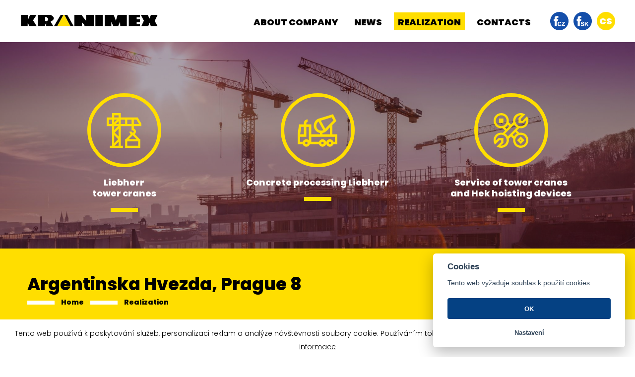

--- FILE ---
content_type: text/html; charset=UTF-8
request_url: https://kranimex.cz/references/actual-realization?reference=116
body_size: 4289
content:

<!DOCTYPE html>
<html lang="cs">
<head>
    <meta charset="utf-8">
    <title>Argentinska Hvezda, Prague 8 - Kranimex, Prague, Czech Republic</title>
    <meta name="author" content="[S-Factory]; mailto:info&#64;sfactory.cz">
    <meta name="robots" content="index, nofollow">
    <meta http-equiv="X-UA-Compatible" content="IE=edge">
    <meta name="viewport" content="width=device-width, initial-scale=1, shrink-to-fit=no">
    <meta name="description" content="Actual realization">
    <meta property="og:title" content="Kranimex">
    <meta property="og:site_name" content="Argentinska Hvezda, Prague 8">
    <meta property="og:description" content="Actual realization">
    <meta property="og:type" content="website">
    <meta property="og:url" content="https://kranimex.cz/">
    <meta property="og:image" content="https://kranimex.cz/Images/logo.jpg">
    <meta property="og:latitude" content="50.0842578N">
    <meta property="og:longitude" content="14.5498075">
    <meta property="og:street-address" content="Nedokončená 1638">
    <meta property="og:locality" content="Praha 9 – Kyje">
    <meta property="og:postal-code" content="198 00">
    <meta property="og:country-name" content="Česká republika">

    <link rel="stylesheet" href="https://stackpath.bootstrapcdn.com/bootstrap/4.3.1/css/bootstrap.min.css" integrity="sha384-ggOyR0iXCbMQv3Xipma34MD+dH/1fQ784/j6cY/iJTQUOhcWr7x9JvoRxT2MZw1T" crossorigin="anonymous">
    <link href="https://fonts.googleapis.com/css?family=Poppins:300,800,900&display=swap&subset=latin-ext" rel="stylesheet">
    <link rel="stylesheet" href="/css/cookieconsent.css?t=1669721794">
    <link rel="stylesheet" href="/css/default.css?t=1669721793">
    <link rel="stylesheet" href="/css/style.css?t=1694686951">
    <link rel="stylesheet" href="/css/print.css?t=1559824114" media="print">

    <link rel="apple-touch-icon" sizes="180x180" href="/img/favicon/apple-touch-icon.png">
    <link rel="icon" type="image/png" sizes="32x32" href="/img/favicon/favicon-32x32.png">
    <link rel="icon" type="image/png" sizes="16x16" href="/img/favicon/favicon-16x16.png">
    <link rel="manifest" href="/img/favicon/site.webmanifest">
    <link rel="mask-icon" href="/img/favicon/safari-pinned-tab.svg" color="#5bbad5">
    <meta name="msapplication-TileColor" content="#ffc40d">
    <meta name="theme-color" content="#ffffff">

    <!-- Google tag (gtag.js) -->
    <script async src="https://www.googletagmanager.com/gtag/js?id=G-DFK3D4XGDV"></script>
    <script>
        window.dataLayer = window.dataLayer || [];
        function gtag(){dataLayer.push(arguments);}
        gtag('js', new Date());

        gtag('config', 'G-DFK3D4XGDV');
    </script>
</head>
<body class="sp">
<header id="header">
    <nav id="navbar">
        <div id="menu-toggle">
            <div class="nav-icon">
                <span></span><span></span><span></span><span></span>
            </div>
        </div>

        <a class="logo" href="/en"><img src="/img/logo-kranimex.svg" alt="kranimex - logo"></a>
        
        <ul id="main-menu">
                        <li><a href="/en">About company</a></li><li><a href="/news-and-interests">News</a></li><li class="active"><a href="/references/actual-realization">Realization</a></li><li><a href="/contacts">Contacts</a></li>        </ul>

        <div class="controls">
            <a class="facebook fb-cz" href="https://www.facebook.com/kranimex" target="_blank">facebook</a>
            <a class="facebook fb-sk" href="https://www.facebook.com/kranimex.sk" target="_blank">facebook</a>
            <a href="/">cs</a>        </div>
    </nav>
</header>
<main id="content">

    <section id="home">
        <div class="container">
        	
			<ul class="flex-list row no-gutters">
				<li class="item col">
					<a href="/liebherr-tower-cranes">
						<div class="img-crop"><img class="svg" src="/img/icons/crains.svg" alt="Liebherr tower cranes"></div>
						<span class="title">Liebherr<br>tower cranes</span>
					</a>
				</li>
				<li class="item col">
					<a href="/concrete-processing-liebherr">
						<div class="img-crop"><img class="svg beton" src="/img/icons/beton.svg" alt="Concrete processing Liebherr"></div>
						<span class="title">Concrete processing Liebherr</span>
					</a>
				</li>
				<li class="item col">
				<a href="/service-of-tower-cranes-and-Hek-hoisting-devices">
					<div class="img-crop"><img class="svg" src="/img/icons/service.svg" alt="Service of tower cranes and Hek hoisting devices"></div>
					<span class="title">Service of tower cranes<br>and Hek hoisting devices</span>
				</a>
				</li>
			</ul>        </div>
    </section>
    <!-- /home -->

    <article class="article bg-yellow">
		<div class="container">
			<header>
				<h1 class="plain">Argentinska Hvezda, Prague 8</h1>
			</header>

			
    <nav aria-label="breadcrumb">
		<ol class="breadcrumb"><li class="breadcrumb-item"><a href="/en">Home</a></li><li class="breadcrumb-item"><a href="/references/actual-realization">Realization</a></li></ol>
	</nav>
			<ul class="sub-list"><li><a href="/references/realizations-archive">Realizations archive</a></li></ul>		</div>
	</article>

	<article>
		<div class="container">
			
				<div class="row">
					<aside class="col-lg-3 mb-4"><img class="img-fluid mb-4" src="https://kranimex.cz/foto/a_Argentinska Hvezda 1.jpg" alt="a_Argentinska Hvezda 1.jpg" width="400" height="300.3003003003" /></aside>
					<div class="col-lg-9 test"><header><h1>Argentinska Hvezda, Prague 8</h1></header><p>Argentinska Hvezda, Prague 8: 2x LIEBHERR 140 EC-H, 2x LIEBHERR 100 LC</p><p><a class="btn btn-sm btn-default" href="/references/actual-realization">Zpět</a></p></div>
				</div>		</div>
	</article>

        <section id="contact">
    <div class="container">
        <div class="row no-gutters">
            <div class="col-lg-6">
                <div class="text-block">
                    <header>
                        <h1>Contact us</h1>
                    </header>

                    
	<form id="messag" action="/kontakt/on-line-formular" method="post">
	    <div class="form-row">
            <div class="col">
                <div class="c-border"><input type="text" name="jmeno" id="jmeno" class="form-control" placeholder="Name" autocomplete="off"></div>
            </div>
        </div>
        <div class="form-row">
            <div class="col-sm">
                <div class="c-border"><input type="email" name="email" id="email" class="form-control" placeholder="E-mail" autocomplete="off"></div>
            </div>
            <div class="col-sm">
                <div class="c-border"><input type="text" name="telefon" id="telefon" class="form-control" placeholder="Phone" autocomplete="off"></div>
            </div>
        </div>
	    <div class="form-group">
	        <div class="c-border"><textarea name="zprava" id="zprava" class="form-control" rows="1" placeholder="Message"></textarea></div>
	    </div>
	    <div class="form-row no-gutters">
	        <div class="col-sm">
	            <label class="ccheck">
	                <input type="checkbox" name="checkbox_processing" id="messag-souhlas" value="1" required="">
	                <span class="gdprLink">I agree to the processing of personal data</span>
	                <span class="checkmark"></span>
	            </label>
	        </div>
	        <div class="col-sm-4 text-right">
	            <input type="submit" name="Send" class="btn btn-default" value="Send">
	        </div>
	    </div>
	    <p class="gdprText">Vyplněním a odesláním formuláře uděluji svůj výslovný souhlas k tomu, aby obchodní společnost KRANIMEX spol. s r.o., IČ: 48116882, se sídlem Nedokončená 1638, 198 00 Praha 9 - Kyje, zapsaná v obchodním rejstříku vedeném Městským soudem v Praze, oddíl C, vložka 16905, jakožto správce osobních údajů dle příslušných právních předpisů (dále jen „správce“) zpracovávala, uchovávala, shromažďovala a nakládala (dále jen „zpracování osobních údajů“) za účelem marketingového využití tyto mé osobní údaje: jméno, příjmení, telefonní kontakt, e-mail, údaje o komunikaci se mnou a veškeré další osobní údaje mnou poskytnuté. Tento souhlas uděluji na dobu neurčitou a jsem si vědom(a) toho, že jej mohu kdykoliv odvolat; požadovat po shora uvedeném správci informaci, jaké mé osobní údaje jsou jím zpracovávány; požadovat vysvětlení ohledně zpracování osobních údajů; vyžádat si přístup ke zpracovaným osobním údajům; požadovat opravu nebo aktualizaci zpracovaných osobních údajů; požadovat výmaz zpracovaných osobních údajů, uplatňovat námitky proti zpracování osobních údajů a dále v případě pochybností o dodržování povinností souvisejících se zpracováním osobních údajů se obrátit na správce nebo na Úřad pro ochranu osobních údajů. Nad rámec výše uvedeného souhlasím i s tím, že zpracováním může zpracovatel pověřit třetí osobu, jakožto zpracovatele.</p>
	    <input type="hidden" value="x" name="robtest" id="robtest">
	</form>
	<script>
	var ro = document.getElementById("robtest");
	ro.value="kranimexno" + "spam";
	</script>                </div>
            </div>
            <div class="col-lg-6">
                <iframe src="https://www.google.com/maps/embed?pb=!1m14!1m8!1m3!1d20480.732308248316!2d14.550619!3d50.084573!3m2!1i1024!2i768!4f13.1!3m3!1m2!1s0x0%3A0x0!2zNTDCsDA1JzA2LjAiTiAxNMKwMzMnMDAuNSJF!5e0!3m2!1scs!2scz!4v1558949674844!5m2!1scs!2scz" width="600" height="419" allowfullscreen></iframe>
            </div>
        </div>
    </div>
</section></main>
<!-- /content -->

<footer id="footer">
    <div class="container">
        <div class="row">
            <div class="col-md-6">
                <p>KRANIMEX spol. s r.o. Nedokončená 1638, 198 00 Praha 9-Kyje</p>
            </div>
            <div class="col-md">
                <p>Phone: <a href="tel:+420224316271">+420 224 316 271</a></p>
            </div>
            <div class="col-md">
                <p>E-mail: <a href="mailto:kranimex&#64;kranimex.cz">kranimex&#64;kranimex.cz</a></p>
            </div>
            <div class="col-md-12 text-center">
                                <a href="../files/prohlaseni-zpracovani-osobnich-udaju.pdf" target="_blank">Protection of personal data</a>
            </div>
        </div>
    </div>
</footer>
<!-- /footer -->


    	<div id="cookiebar">Tento web používá k poskytování služeb, personalizaci reklam a analýze návštěvnosti soubory cookie. Používáním tohoto webu s tím souhlasíte. <a href="#" id="cookiebutton" class="btn btn-sm btn-default">V pořádku</a> <a href="https://www.google.com/policies/technologies/cookies/" target="_blank">Další informace</a></div>
<script src="https://ajax.googleapis.com/ajax/libs/jquery/3.3.1/jquery.min.js"></script>
<script src="https://cdnjs.cloudflare.com/ajax/libs/popper.js/1.14.7/umd/popper.min.js" integrity="sha384-UO2eT0CpHqdSJQ6hJty5KVphtPhzWj9WO1clHTMGa3JDZwrnQq4sF86dIHNDz0W1" crossorigin="anonymous"></script>
<script src="https://stackpath.bootstrapcdn.com/bootstrap/4.3.1/js/bootstrap.min.js" integrity="sha384-JjSmVgyd0p3pXB1rRibZUAYoIIy6OrQ6VrjIEaFf/nJGzIxFDsf4x0xIM+B07jRM" crossorigin="anonymous"></script>
<script src="/js/cookieconsent.js?t=1669721786"></script>
<script src="/js/main.js?t=1669721655"></script>

<script type="text/plain" data-cookiecategory="analytics">

	var _gaq = _gaq || [];
	_gaq.push(['_setAccount', 'UA-3701275-22']);
	_gaq.push(['_trackPageview']);

	(function() {
	var ga = document.createElement('script'); ga.type = 'text/javascript'; ga.async = true;
	ga.src = ('https:' == document.location.protocol ? 'https://ssl' : 'http://www') + '.google-analytics.com/ga.js';
	var s = document.getElementsByTagName('script')[0]; s.parentNode.insertBefore(ga, s);
	})();

	</script></body>
</html>

--- FILE ---
content_type: text/css
request_url: https://kranimex.cz/css/cookieconsent.css?t=1669721794
body_size: 4236
content:
:root {--cc-bg: #fff;--cc-text: #2d4156;--cc-btn-primary-bg: #2d4156;--cc-btn-primary-text: var(--cc-bg);--cc-btn-primary-hover-bg: #1d2e38;--cc-btn-secondary-bg: #eaeff2;--cc-btn-secondary-text: var(--cc-text);--cc-btn-secondary-hover-bg: #d8e0e6;--cc-toggle-bg-off: #919ea6;--cc-toggle-bg-on: var(--cc-btn-primary-bg);--cc-toggle-bg-readonly: #d5dee2;--cc-toggle-knob-bg: #fff;--cc-toggle-knob-icon-color: #ecf2fa;--cc-block-text: var(--cc-text);--cc-cookie-category-block-bg: #f0f4f7;--cc-cookie-category-block-bg-hover: #e9eff4;--cc-section-border: #f1f3f5;--cc-cookie-table-border: #e9edf2;--cc-overlay-bg: rgba(4, 6, 8, 0.85);--cc-webkit-scrollbar-bg: #cfd5db;--cc-webkit-scrollbar-bg-hover: #9199a0;}.c_darkmode {--cc-bg: #181b1d;--cc-text: #d8e5ea;--cc-btn-primary-bg: #a6c4dd;--cc-btn-primary-text: #000;--cc-btn-primary-hover-bg: #c2dff7;--cc-btn-secondary-bg: #33383c;--cc-btn-secondary-text: var(--cc-text);--cc-btn-secondary-hover-bg: #3e454a;--cc-toggle-bg-off: #667481;--cc-toggle-bg-on: var(--cc-btn-primary-bg);--cc-toggle-bg-readonly: #454c54;--cc-toggle-knob-bg: var(--cc-cookie-category-block-bg);--cc-toggle-knob-icon-color: var(--cc-bg);--cc-block-text: #b3bfc5;--cc-cookie-category-block-bg: #23272a;--cc-cookie-category-block-bg-hover: #2b3035;--cc-section-border: #292d31;--cc-cookie-table-border: #2b3035;--cc-webkit-scrollbar-bg: #667481;--cc-webkit-scrollbar-bg-hover: #9199a0;}.cc_div *, .cc_div :after, .cc_div :before {-webkit-box-sizing: border-box;box-sizing: border-box;float: none;font-style: inherit;font-variant: normal;font-weight: inherit;font-family: inherit;line-height: 1.2;font-size: 1em;transition: none;animation: none;margin: 0;padding: 0;text-transform: none;letter-spacing: unset;color: inherit;background: 0 0;border: none;box-shadow: none;text-decoration: none;text-align: left;visibility: unset;}.cc_div {font-size: 16px;font-weight: 400;font-family: -apple-system, BlinkMacSystemFont, "Segoe UI", Roboto, Helvetica, Arial, sans-serif, "Apple Color Emoji", "Segoe UI Emoji", "Segoe UI Symbol";-webkit-font-smoothing: antialiased;-moz-osx-font-smoothing: grayscale;text-rendering: optimizeLegibility;color: #2d4156;color: var(--cc-text);}#c-ttl, #s-bl td:before, #s-ttl, .cc_div .b-tl, .cc_div .c-bn {font-weight: 600;}#cm, #s-bl .act .b-acc, #s-inr, .cc_div .b-tl, .cc_div .c-bl {border-radius: 0.35em;}.cc_div a, .cc_div button, .cc_div input {-webkit-appearance: none;-moz-appearance: none;appearance: none;}.cc_div a {border-bottom: 1px solid;}.cc_div a:hover {text-decoration: none;border-color: transparent;}#cm-ov, #cs-ov, .c--anim #cm, .c--anim #s-cnt, .c--anim #s-inr {transition: visibility 0.25s linear, opacity 0.25s ease, transform 0.25s ease !important;}.c--anim .c-bn {transition: background-color 0.25s ease !important;}.c--anim #cm.bar.slide, .c--anim .bar.slide #s-inr {transition: visibility 0.4s ease, opacity 0.4s ease, transform 0.4s ease !important;}.c--anim #cm.bar.slide + #cm-ov, .c--anim .bar.slide + #cs-ov {transition: visibility 0.4s ease, opacity 0.4s ease, transform 0.4s ease !important;}#cm.bar.slide, .cc_div .bar.slide #s-inr {transform: translateX(100%);opacity: 1;}#cm.bar.top.slide, .cc_div .bar.left.slide #s-inr {transform: translateX(-100%);opacity: 1;}#cm.slide, .cc_div .slide #s-inr {transform: translateY(1.6em);}#cm.top.slide {transform: translateY(-1.6em);}#cm.bar.slide {transform: translateY(100%);}#cm.bar.top.slide {transform: translateY(-100%);}.show--consent .c--anim #cm, .show--consent .c--anim #cm.bar, .show--settings .c--anim #s-inr, .show--settings .c--anim .bar.slide #s-inr {opacity: 1;transform: scale(1);visibility: visible !important;}.force--consent.show--consent .c--anim #cm.box.middle, .force--consent.show--consent .c--anim #cm.cloud.middle {transform: scale(1) translateY(-50%);}.show--settings .c--anim #s-cnt {visibility: visible !important;}.force--consent.show--consent .c--anim #cm-ov, .show--settings .c--anim #cs-ov {visibility: visible !important;opacity: 1 !important;}#cm {font-family: inherit;padding: 1.1em 1.8em 1.4em 1.8em;position: fixed;z-index: 1;background: #fff;background: var(--cc-bg);max-width: 24.2em;width: 100%;bottom: 1.25em;right: 1.25em;box-shadow: 0 0.625em 1.875em #000;box-shadow: 0 0.625em 1.875em rgba(2, 2, 3, 0.28);opacity: 0;visibility: hidden;transform: scale(0.95);line-height: initial;}#cc_div #cm {display: block !important;}#c-ttl {margin-bottom: 0.7em;font-size: 1.05em;}.cloud #c-ttl {margin-top: -0.15em;}#c-txt {margin-bottom: 1.4em;font-size: 0.9em;line-height: 1.5em;}.cc_div .c-bn {color: #40505a;color: var(--cc-btn-secondary-text);background: #e5ebef;background: var(--cc-btn-secondary-bg);padding: 1em 1.7em;display: inline-block;cursor: pointer;font-size: 0.82em;-moz-user-select: none;-khtml-user-select: none;-webkit-user-select: none;-o-user-select: none;user-select: none;text-align: center;border-radius: 4px;}#cm .c-bn {width: 48.5%;}#c-bns button + button, #s-c-bn, #s-cnt button + button {float: right;}#s-cnt #s-rall-bn {float: none;margin-left: 1em;}#cm .c_link:active, #cm .c_link:hover, #s-c-bn:active, #s-c-bn:hover, #s-cnt button + button:active, #s-cnt button + button:hover {background: #d8e0e6;background: var(--cc-btn-secondary-hover-bg);}#s-cnt {position: fixed;top: 0;left: 0;width: 100%;z-index: 101;display: table;height: 100%;visibility: hidden;}#s-bl {outline: 0;}#s-bl .title {margin-top: 1.4em;}#s-bl .title:first-child {margin-top: 0;}#s-bl .b-bn {margin-top: 0;}#s-bl .b-acc .p {margin-top: 0;padding: 1em;}#s-cnt .b-bn .b-tl {display: block;font-family: inherit;font-size: 0.95em;width: 100%;cursor: pointer;position: relative;padding: 1.3em 6.4em 1.3em 2.7em;background: 0 0;transition: background-color 0.25s ease;}#s-cnt .act .b-bn .b-tl {border-bottom-right-radius: 0;border-bottom-left-radius: 0;}#s-cnt .b-bn .b-tl:active, #s-cnt .b-bn .b-tl:hover {background: #05418359;}#s-bl .b-bn {position: relative;}#s-bl .c-bl {padding: 1em;margin-bottom: 0.5em;border: 1px solid #f1f3f5;border-color: var(--cc-section-border);transition: background-color 0.25s ease;}#s-bl .c-bl:hover {background: #f0f4f7;background: var(--cc-cookie-category-block-bg);}#s-bl .c-bl:last-child {margin-bottom: 0.5em;}#s-bl .c-bl:first-child {transition: none;padding: 0;margin-top: 0;border: none;margin-bottom: 2em;}#s-bl .c-bl:not(.b-ex):first-child:hover {background: 0 0;background: unset;}#s-bl .c-bl.b-ex {padding: 0;border: none;background: #05418359;transition: none;}#s-bl .c-bl.b-ex + .c-bl {margin-top: 2em;}#s-bl .c-bl.b-ex + .c-bl.b-ex {margin-top: 0;}#s-bl .c-bl.b-ex:first-child {margin-bottom: 1em;}#s-bl .c-bl.b-ex:first-child {margin-bottom: 0.5em;}#s-bl .b-acc {max-height: 0;overflow: hidden;padding-top: 0;margin-bottom: 0;display: none;}#s-bl .act .b-acc {max-height: 100%;display: block;overflow: hidden;}#s-cnt .p {font-size: 0.9em;line-height: 1.5em;margin-top: 0.85em;color: #2d4156;color: var(--cc-block-text);}.cc_div .b-tg .c-tgl:disabled {cursor: not-allowed;}#c-vln {display: table-cell;vertical-align: middle;position: relative;}#cs {padding: 0 1.7em;width: 100%;position: fixed;left: 0;right: 0;top: 0;bottom: 0;height: 100%;}#s-inr {height: 100%;position: relative;max-width: 45em;margin: 0 auto;transform: scale(0.96);opacity: 0;padding-top: 4.75em;padding-bottom: 4.75em;position: relative;height: 100%;overflow: hidden;visibility: hidden;box-shadow: rgba(3, 6, 9, 0.26) 0 13px 27px -5px;}#s-bns, #s-hdr, #s-inr {background: #fff;background: var(--cc-bg);}#s-bl {overflow-y: auto;overflow-y: overlay;overflow-x: hidden;height: 100%;padding: 1.3em 2.1em;display: block;width: 100%;}#s-bns {position: absolute;bottom: 0;left: 0;right: 0;padding: 1em 2.1em;border-top: 1px solid #f1f3f5;border-color: var(--cc-section-border);height: 4.75em;}.cc_div .cc-link {color: #253b48;color: var(--cc-btn-primary-bg);border-bottom: 1px solid #253b48;border-color: var(--cc-btn-primary-bg);display: inline;padding-bottom: 0;text-decoration: none;cursor: pointer;font-weight: 600;}.cc_div .cc-link:active, .cc_div .cc-link:hover {border-color: transparent;}#c-bns button:first-child{width: 100%;} #c-bns button:first-child, #s-bns button:first-child {color: #fff;color: var(--cc-btn-primary-text);background-color: #054183}.cc_div .b-tg .c-tgl:checked ~ .c-tg {background: #054183}#c-bns button:first-child:active, #c-bns button:first-child:hover, #s-bns button:first-child:active, #s-bns button:first-child:hover {background: #072c58;}#s-hdr {position: absolute;top: 0;width: 100%;display: table;padding: 0 2.1em;height: 4.75em;vertical-align: middle;z-index: 2;border-bottom: 1px solid #f1f3f5;border-color: var(--cc-section-border);}#s-ttl {display: table-cell;vertical-align: middle;font-size: 1em;}#s-c-bn {padding: 0;width: 1.7em;height: 1.7em;font-size: 1.45em;margin: 0;font-weight: initial;position: relative;}#s-c-bnc {display: table-cell;vertical-align: middle;}.cc_div span.t-lb {position: absolute;top: 0;z-index: -1;opacity: 0;pointer-events: none;overflow: hidden;}#c_policy__text {height: 31.25em;overflow-y: auto;margin-top: 1.25em;}#c-s-in {position: relative;transform: translateY(-50%);top: 50%;height: 100%;height: calc(100% - 2.5em);max-height: 37.5em;}@media screen and (min-width: 688px) {#s-bl::-webkit-scrollbar {width: 0.9em;height: 100%;background: 0 0;border-radius: 0 0.25em 0.25em 0;}#s-bl::-webkit-scrollbar-thumb {border: 0.25em solid var(--cc-bg);background: #cfd5db;background: var(--cc-webkit-scrollbar-bg);border-radius: 100em;}#s-bl::-webkit-scrollbar-thumb:hover {background: #9199a0;background: var(--cc-webkit-scrollbar-bg-hover);}#s-bl::-webkit-scrollbar-button {width: 10px;height: 5px;}}.cc_div .b-tg {position: absolute;right: 0;top: 0;bottom: 0;display: inline-block;margin: auto;right: 1.2em;cursor: pointer;-webkit-user-select: none;-moz-user-select: none;-ms-user-select: none;user-select: none;vertical-align: middle;}.cc_div .b-tg .c-tgl {position: absolute;cursor: pointer;display: block;top: 0;left: 0;margin: 0;border: 0;}.cc_div .b-tg .c-tg {position: absolute;background: #05418361;transition: background-color 0.25s ease, box-shadow 0.25s ease;pointer-events: none;}.cc_div .b-tg, .cc_div .b-tg .c-tg, .cc_div .b-tg .c-tgl, .cc_div span.t-lb {width: 3.4em;height: 1.5em;border-radius: 4em;}.cc_div .b-tg .c-tg.c-ro {cursor: not-allowed;}.cc_div .b-tg .c-tgl ~ .c-tg.c-ro {background: #05418330;}.cc_div .b-tg .c-tgl ~ .c-tg.c-ro:after {box-shadow: none;}.cc_div .b-tg .c-tg:after {content: "";position: relative;display: block;left: 0.125em;top: 0.125em;width: 1.25em;height: 1.25em;border: none;box-sizing: content-box;background: #fff;background: var(--cc-toggle-knob-bg);box-shadow: 0 1px 2px rgba(24, 32, 35, 0.36);transition: transform 0.25s ease;border-radius: 100%;}.cc_div .b-tg .c-tgl:checked ~ .c-tg:after {transform: translateX(1.9em);}#s-bl table, #s-bl td, #s-bl th {border: none;}#s-bl tbody tr {transition: background-color 0.25s ease;}#s-bl tbody tr:hover {background: #e9eff4;background: var(--cc-cookie-category-block-bg-hover);}#s-bl table {text-align: left;border-collapse: collapse;width: 100%;padding: 0;margin: 0;overflow: hidden;}#s-bl td, #s-bl th {padding: 0.8em 0.625em;text-align: left;vertical-align: top;font-size: 0.8em;padding-left: 1.2em;}#s-bl th {font-family: inherit;padding: 1.2em 1.2em;}#s-bl thead tr:first-child {border-bottom: 1px solid #e9edf2;border-color: var(--cc-cookie-table-border);}.force--consent #cs, .force--consent #s-cnt {width: 100vw;}#cm-ov, #cs-ov {position: fixed;left: 0;right: 0;top: 0;bottom: 0;visibility: hidden;opacity: 0;background: #070707;background: rgba(4, 6, 8, 0.85);background: var(--cc-overlay-bg);display: none;transition: none;}.c--anim #cs-ov, .force--consent .c--anim #cm-ov, .force--consent.show--consent #cm-ov, .show--settings #cs-ov {display: block;}#cs-ov {z-index: 2;}.force--consent .cc_div {position: fixed;top: 0;left: 0;bottom: 0;width: 100%;width: 100vw;visibility: hidden;transition: visibility 0.25s linear;}.force--consent.show--consent .c--anim .cc_div, .force--consent.show--settings .c--anim .cc_div {visibility: visible;}.force--consent #cm {position: absolute;}.force--consent #cm.bar {width: 100vw;max-width: 100vw;}html.force--consent.show--consent {overflow-y: hidden !important;}html.force--consent.show--consent, html.force--consent.show--consent body {height: auto !important;overflow-x: hidden !important;}.cc_div .act .b-bn .b-tl::before, .cc_div .b-bn .b-tl::before {border: solid #2d4156;border-color: var(--cc-btn-secondary-text);border-width: 0 2px 2px 0;padding: 0.2em;display: inline-block;position: absolute;content: "";margin-right: 15px;position: absolute;transform: translateY(-50%) rotate(45deg);left: 1.2em;top: 50%;}.cc_div .act .b-bn .b-tl::before {transform: translateY(-20%) rotate(225deg);}.cc_div .on-i::before {border: solid #fff;border-color: var(--cc-toggle-knob-icon-color);border-width: 0 2px 2px 0;padding: 0.1em;display: inline-block;padding-bottom: 0.45em;content: "";margin: 0 auto;transform: rotate(45deg);top: 0.37em;left: 0.75em;position: absolute;}#s-c-bn::after, #s-c-bn::before {content: "";position: absolute;left: 0.82em;top: 0.58em;height: 0.6em;width: 1.5px;background: #444d53;background: var(--cc-btn-secondary-text);transform: rotate(45deg);border-radius: 1em;margin: 0 auto;}#s-c-bn::after {transform: rotate(-45deg);}.cc_div .off-i, .cc_div .on-i {height: 100%;width: 50%;position: absolute;right: 0;display: block;text-align: center;transition: opacity 0.15s ease;}.cc_div .on-i {left: 0;opacity: 0;}.cc_div .off-i::after, .cc_div .off-i::before {right: 0.8em;top: 0.42em;content: " ";height: 0.7em;width: 0.09375em;display: block;background: #cdd6dc;background: var(--cc-toggle-knob-icon-color);margin: 0 auto;position: absolute;transform-origin: center;}.cc_div .off-i::before {transform: rotate(45deg);}.cc_div .off-i::after {transform: rotate(-45deg);}.cc_div .b-tg .c-tgl:checked ~ .c-tg .on-i {opacity: 1;}.cc_div .b-tg .c-tgl:checked ~ .c-tg .off-i {opacity: 0;}.force--consent #cm.box.middle, .force--consent #cm.cloud.middle {top: 50%;transform: translateY(-37%);bottom: auto;}.force--consent #cm.box.middle.zoom, .force--consent #cm.cloud.middle.zoom {transform: scale(0.95) translateY(-50%);}#cm.box.center {left: 1em;right: 1em;margin: 0 auto;}#cm.cloud {max-width: 50em;margin: 0 auto;text-align: center;left: 1em;right: 1em;overflow: hidden;padding: 1.3em 2em;width: unset;}.cc_div .cloud #c-inr {display: table;width: 100%;}.cc_div .cloud #c-inr-i {width: 70%;display: table-cell;vertical-align: top;padding-right: 2.4em;}.cc_div .cloud #c-txt {margin-bottom: 0;font-size: 0.85em;}.cc_div .cloud #c-bns {min-width: 170px;display: table-cell;vertical-align: middle;}#cm.cloud .c-bn {margin: 0.625em 0 0 0;width: 100%;}#cm.cloud .c-bn:first-child {margin: 0;}#cm.cloud.left {margin-right: 1.25em;}#cm.cloud.right {margin-left: 1.25em;}#cm.bar {width: 100%;max-width: 100%;left: 0;right: 0;bottom: 0;border-radius: 0;position: fixed;padding: 2em;}#cm.bar #c-inr {max-width: 32em;margin: 0 auto;}#cm.bar #c-bns {max-width: 33.75em;}#cm.bar #cs {padding: 0;}.cc_div .bar #c-s-in {top: 0;transform: none;height: 100%;max-height: 100%;}.cc_div .bar #s-bl, .cc_div .bar #s-bns, .cc_div .bar #s-hdr {padding-left: 1.6em;padding-right: 1.6em;}.cc_div .bar #cs {padding: 0;}.cc_div .bar #s-inr {margin: 0;margin-left: auto;margin-right: 0;border-radius: 0;max-width: 32em;}.cc_div .bar.left #s-inr {margin-left: 0;margin-right: auto;}.cc_div .bar #s-bl table, .cc_div .bar #s-bl tbody, .cc_div .bar #s-bl td, .cc_div .bar #s-bl th, .cc_div .bar #s-bl thead, .cc_div .bar #s-bl tr, .cc_div .bar #s-cnt {display: block;}.cc_div .bar #s-bl thead tr {position: absolute;top: -9999px;left: -9999px;}.cc_div .bar #s-bl tr {border-top: 1px solid #e3e7ed;border-color: var(--cc-cookie-table-border);}.cc_div .bar #s-bl td {border: none;position: relative;padding-left: 35%;}.cc_div .bar #s-bl td:before {position: absolute;left: 1em;padding-right: 0.625em;white-space: nowrap;content: attr(data-column);color: #000;color: var(--cc-text);overflow: hidden;text-overflow: ellipsis;}#cm.top {bottom: auto;top: 1.25em;}#cm.left {right: auto;left: 1.25em;}#cm.right {left: auto;right: 1.25em;}#cm.bar.left, #cm.bar.right {left: 0;right: 0;}#cm.bar.top {top: 0;}@media screen and (max-width: 688px) {#cm, #cm.cloud, #cm.left, #cm.right {width: auto;max-width: 100%;margin: 0;padding: 1.4em !important;right: 1em;left: 1em;bottom: 1em;display: block;}.force--consent #cm, .force--consent #cm.cloud {width: auto;max-width: 100vw;}#cm.top {top: 1em;bottom: auto;}#cm.bottom {bottom: 1em;top: auto;}#cm.bar.bottom {bottom: 0;}.cc_div .cloud #c-txt {font-size: 0.9em;}#cm.cloud .c-bn {font-size: 0.85em;}#s-bns, .cc_div .bar #s-bns {padding: 1em 1.3em;}.cc_div .bar #s-inr {max-width: 100%;width: 100%;}.cc_div .cloud #c-inr-i {padding-right: 0;}#cs {border-radius: 0;padding: 0;}#c-s-in {max-height: 100%;height: 100%;top: 0;transform: none;}.cc_div .b-tg {transform: scale(1.1);right: 1.1em;}#s-inr {margin: 0;padding-bottom: 7.9em;border-radius: 0;}#s-bns {height: 7.9em;}#s-bl, .cc_div .bar #s-bl {padding: 1.3em;}#s-hdr, .cc_div .bar #s-hdr {padding: 0 1.3em;}#s-bl table {width: 100%;}#s-inr.bns-t {padding-bottom: 10.5em;}.bns-t #s-bns {height: 10.5em;}.cc_div .bns-t .c-bn {font-size: 0.83em;padding: 0.9em 1.6em;}#s-cnt .b-bn .b-tl {padding-top: 1.2em;padding-bottom: 1.2em;}#s-bl table, #s-bl tbody, #s-bl td, #s-bl th, #s-bl thead, #s-bl tr, #s-cnt {display: block;}#s-bl thead tr {position: absolute;top: -9999px;left: -9999px;}#s-bl tr {border-top: 1px solid #e3e7ed;border-color: var(--cc-cookie-table-border);}#s-bl td {border: none;position: relative;padding-left: 35%;}#s-bl td:before {position: absolute;left: 1em;padding-right: 0.625em;white-space: nowrap;content: attr(data-column);color: #000;color: var(--cc-text);overflow: hidden;text-overflow: ellipsis;}#cm .c-bn, .cc_div .c-bn {width: 100%;margin-right: 0;}#s-cnt #s-rall-bn {margin-left: 0;}#c-bns button + button, #s-cnt button + button {margin-top: 0.625em;float: unset;}#cm.box, #cm.cloud {left: 1em;right: 1em;width: auto;}#cm.cloud.left, #cm.cloud.right {margin: 0;}.cc_div .cloud #c-bns, .cc_div .cloud #c-inr, .cc_div .cloud #c-inr-i {display: block;width: auto;min-width: unset;}.cc_div .cloud #c-txt {margin-bottom: 1.625em;}}.cc_div.ie #c-vln {height: 100%;padding-top: 5.62em;}.cc_div.ie .bar #c-vln {padding-top: 0;}.cc_div.ie #cs {max-height: 37.5em;position: relative;top: 0;margin-top: -5.625em;}.cc_div.ie .bar #cs {margin-top: 0;max-height: 100%;}.cc_div.ie #cm {border: 1px solid #dee6e9;}.cc_div.ie #c-s-in {top: 0;}.cc_div.ie .b-tg {padding-left: 1em;margin-bottom: 0.7em;}.cc_div.ie .b-tg .c-tgl:checked ~ .c-tg:after {left: 1.95em;}.cc_div.ie #s-bl table {overflow: auto;}.cc_div.ie .b-tg .c-tg {display: none;}.cc_div.ie .b-tg .c-tgl {position: relative;display: inline-block;vertical-align: middle;margin-bottom: 0.2em;height: auto;}.cc_div.ie #s-cnt .b-bn .b-tl {padding: 1.3em 6.4em 1.3em 1.4em;}.cc_div.ie .bar #s-bl td:before {display: none;}.cc_div.ie .bar #s-bl td {padding: 0.8em 0.625em 0.8em 1.2em;}.cc_div.ie .bar #s-bl thead tr {position: relative;}.cc_div.ie .b-tg .t-lb {filter: alpha(opacity=0);}.cc_div.ie #cm-ov, .cc_div.ie #cs-ov {filter: alpha(opacity=80);}

--- FILE ---
content_type: text/css
request_url: https://kranimex.cz/css/default.css?t=1669721793
body_size: -62
content:
.sfactory {
    background: unset !important;
    padding: unset !important;
    float: unset !important;
    display: block !important;
    padding-top: 20px !important;
    width: 100% !important;
}

--- FILE ---
content_type: image/svg+xml
request_url: https://kranimex.cz/img/icons/crains.svg
body_size: 587
content:
<svg version="1.1" id="art" xmlns="http://www.w3.org/2000/svg" xmlns:xlink="http://www.w3.org/1999/xlink" x="0px" y="0px"
	 viewBox="0 0 32 32" style="enable-background:new 0 0 32 32;" xml:space="preserve">
<path fill="#ffde00" d="M32,12V9.7L28.6,4H13V0H5v4H0v8h5v18H3v2h2h8h2v-2h-2V12h10v4h1c0.5,0,1,0.5,1,1s-0.5,1-1,1s-1-0.5-1-1h-2
	c0,1,0.5,1.8,1.2,2.4L17.6,24H17v8h14v-8h-0.6l-4.6-4.6C26.5,18.8,27,18,27,17c0-1.3-0.8-2.4-2-2.8V12H32z M29,30H19v-4h10V30z
	 M20.4,24l3.6-3.6l3.6,3.6H20.4z M29.8,10H25V6h2.4L29.8,10z M7,20.4l3.6,3.6L7,27.6V20.4z M11,21.6L7.4,18l3.6-3.6V21.6z M11,7.4
	V10H8.4L11,7.4z M7,8.6V6h2.6L7,8.6z M7,2h4v2H7V2z M2,10V6h3v4H2z M10.6,12L7,15.6V12H10.6z M7.4,30l3.6-3.6V30H7.4z M13,6h4v4h-4
	V6z M19,10V6h4v4H19z"/>
</svg>

--- FILE ---
content_type: image/svg+xml
request_url: https://kranimex.cz/img/logo-kranimex.svg
body_size: 1018
content:
<svg id="Layer_1" xmlns="http://www.w3.org/2000/svg" viewBox="0 0 381.6 32.33"><style>.st0{fill-rule:evenodd;clip-rule:evenodd}</style><path class="st0" d="M362.88 0l-4.03 10.58L354.31 0h-19.58l8.57 16.92-7.13 15.41h19.29l3.53-9.51 3.75 9.51h18.86l-8.06-14.83L381.6 0zM323.14 12.96V6.98h9.14V0H301.1v32.33h31.18V27h-9.14v-5.98h9.14v-8.06zM295.63 32.33V0h-25.77l-4.83 16.92L258.98 0h-25.05v32.33h18.36V20.02l5.69 12.31h13.53l5.26-12.53.5 12.53zM207.79 0h20.74v32.33h-20.74zM169.92 32.33V21.31l7.34 7.63v3.39h26.21V0H181.8v17.14L168.84 0h-19.66v32.33z"/><path fill-rule="evenodd" clip-rule="evenodd" fill="#fd0" d="M121.32 0h-2.88l-16.92 31.54v.79h36.65z"/><path class="st0" d="M118.44 0h-7.56L92.09 32.33h9.43v-.79zM129.31 0h-7.99l16.85 32.33h8.93zM71.78 32.33h18.58l-7.85-12.74C94.61 13.46 94.9 6.91 83.23 0H71.78v6.84c.22.07.43.14.65.22 4.75 3.96 4.9 7.42.22 10.44-.29.07-.58.22-.86.22v14.61zm-24.48 0h20.23v-7.34l3.6 7.34h.65V17.71c-1.51.43-3.02.43-4.25-.14V6.55h.07c.72-.14 1.51-.22 2.3-.07.58.07 1.22.14 1.87.36V0H47.3v32.33zM19.87 12.38L19.73 0H0v32.33h18.65l.14-8.21.51-.07 4.46 8.28h20.02L33.62 15.7 43.49 0H25.34L20.3 12.38z"/></svg>

--- FILE ---
content_type: image/svg+xml
request_url: https://kranimex.cz/img/icons/crains.svg
body_size: 564
content:
<svg version="1.1" id="art" xmlns="http://www.w3.org/2000/svg" xmlns:xlink="http://www.w3.org/1999/xlink" x="0px" y="0px"
	 viewBox="0 0 32 32" style="enable-background:new 0 0 32 32;" xml:space="preserve">
<path fill="#ffde00" d="M32,12V9.7L28.6,4H13V0H5v4H0v8h5v18H3v2h2h8h2v-2h-2V12h10v4h1c0.5,0,1,0.5,1,1s-0.5,1-1,1s-1-0.5-1-1h-2
	c0,1,0.5,1.8,1.2,2.4L17.6,24H17v8h14v-8h-0.6l-4.6-4.6C26.5,18.8,27,18,27,17c0-1.3-0.8-2.4-2-2.8V12H32z M29,30H19v-4h10V30z
	 M20.4,24l3.6-3.6l3.6,3.6H20.4z M29.8,10H25V6h2.4L29.8,10z M7,20.4l3.6,3.6L7,27.6V20.4z M11,21.6L7.4,18l3.6-3.6V21.6z M11,7.4
	V10H8.4L11,7.4z M7,8.6V6h2.6L7,8.6z M7,2h4v2H7V2z M2,10V6h3v4H2z M10.6,12L7,15.6V12H10.6z M7.4,30l3.6-3.6V30H7.4z M13,6h4v4h-4
	V6z M19,10V6h4v4H19z"/>
</svg>

--- FILE ---
content_type: image/svg+xml
request_url: https://kranimex.cz/img/icons/fb-sk.svg
body_size: 793
content:
<svg fill="#fff" xmlns="http://www.w3.org/2000/svg" xmlns:xlink="http://www.w3.org/1999/xlink" width="31.2" height="31.2" viewBox="0 0 31.2 31.2">
	<path d="M5.5,9.6v2.3h-2v3.6h2v10.2h4.2V15.5h2.8l0.4-3.6H9.7V9.8c0-0.8,0.5-1,0.9-1h2.3V5.4l-3.1,0C6.3,5.3,5.5,7.9,5.5,9.6z  M11.5,22.9l1.7-0.2c0.1,0.6,0.3,1,0.6,1.2s0.7,0.4,1.3,0.4c0.6,0,1-0.1,1.3-0.4s0.4-0.5,0.4-0.8c0-0.2-0.1-0.4-0.2-0.5 s-0.3-0.3-0.6-0.4c-0.2-0.1-0.7-0.2-1.4-0.4c-0.9-0.2-1.6-0.5-2-0.8c-0.5-0.5-0.8-1-0.8-1.7c0-0.4,0.1-0.8,0.4-1.2s0.6-0.7,1.1-0.9 s1-0.3,1.7-0.3c1.1,0,1.9,0.2,2.4,0.7s0.8,1.1,0.9,1.9l-1.7,0.1c-0.1-0.4-0.2-0.8-0.5-1s-0.6-0.3-1.1-0.3c-0.5,0-0.9,0.1-1.2,0.3 c-0.2,0.1-0.3,0.3-0.3,0.5c0,0.2,0.1,0.4,0.3,0.5c0.2,0.2,0.8,0.4,1.6,0.6s1.5,0.4,1.9,0.6s0.7,0.5,0.9,0.9s0.3,0.8,0.3,1.4 c0,0.5-0.1,1-0.4,1.4s-0.7,0.7-1.2,1s-1.1,0.3-1.9,0.3c-1.1,0-1.9-0.3-2.5-0.8S11.6,23.8,11.5,22.9z M19.9,25.7v-8.6h1.7v3.8 l3.5-3.8h2.3l-3.2,3.3l3.4,5.2h-2.2l-2.4-4l-1.4,1.4v2.6H19.9z"/>
</svg>

--- FILE ---
content_type: application/javascript
request_url: https://kranimex.cz/js/cookieconsent.js?t=1669721786
body_size: 7376
content:
/*
 CookieConsent v2.7.0-rc3
 https://www.github.com/orestbida/cookieconsent
 Author Orest Bida
 Released under the MIT License
*/
(function () {
    var Ta = function (Ma) {
        var f = {
                current_lang: "en",
                auto_language: null,
                autorun: !0,
                cookie_name: "cc_cookie",
                cookie_expiration: 182,
                cookie_domain: window.location.hostname,
                cookie_path: "/",
                cookie_same_site: "Lax",
                use_rfc_cookie: !1,
                autoclear_cookies: !0,
                revision: 0,
                script_selector: "data-cookiecategory",
            },
            k = {},
            u = {},
            S = !1,
            T = !1,
            ea = !1,
            qa = !1,
            fa = !1,
            v,
            V,
            y,
            ra,
            sa,
            W = !0,
            ta = !1,
            E = null,
            Ea = !1,
            ma,
            ua,
            va = [],
            aa = [],
            N = [],
            L = [],
            wa = [],
            ba = document.documentElement,
            M,
            x,
            H,
            O,
            Na = function (a) {
                "number" === typeof a.cookie_expiration && (f.cookie_expiration = a.cookie_expiration);
                "boolean" === typeof a.autorun && (f.autorun = a.autorun);
                "string" === typeof a.cookie_domain && (f.cookie_domain = a.cookie_domain);
                "string" === typeof a.cookie_same_site && (f.cookie_same_site = a.cookie_same_site);
                "string" === typeof a.cookie_path && (f.cookie_path = a.cookie_path);
                "string" === typeof a.cookie_name && (f.cookie_name = a.cookie_name);
                "function" === typeof a.onAccept && (ra = a.onAccept);
                "function" === typeof a.onChange && (sa = a.onChange);
                "number" === typeof a.revision && (-1 < a.revision && (f.revision = a.revision), (ta = !0));
                !0 === a.autoclear_cookies && (f.autoclear_cookies = !0);
                !0 === a.use_rfc_cookie && (f.use_rfc_cookie = !0);
                !0 === a.hide_from_bots && (Ea = navigator && ((navigator.userAgent && /bot|crawl|spider|slurp|teoma/i.test(navigator.userAgent)) || navigator.webdriver));
                f.page_scripts = !0 === a.page_scripts;
                f.page_scripts_order = !1 !== a.page_scripts_order;
                "browser" === a.auto_language || !0 === a.auto_language ? (f.auto_language = "browser") : "document" === a.auto_language && (f.auto_language = "document");
                var b = a.languages;
                a = a.current_lang;
                "browser" === f.auto_language
                    ? ((a = navigator.language || navigator.browserLanguage), 2 < a.length && (a = a[0] + a[1]), (a = a.toLowerCase()), (b = xa(a, b)))
                    : (b = "document" === f.auto_language ? xa(document.documentElement.lang, b) : "string" === typeof a ? (f.current_lang = xa(a, b)) : f.current_lang);
                f.current_lang = b;
            },
            Oa = function () {
                for (var a = document.querySelectorAll('a[data-cc="c-settings"], button[data-cc="c-settings"]'), b = 0; b < a.length; b++)
                    a[b].setAttribute("aria-haspopup", "dialog"),
                        I(a[b], "click", function (c) {
                            k.showSettings(0);
                            c.preventDefault ? c.preventDefault() : (c.returnValue = !1);
                        });
            },
            xa = function (a, b) {
                if (Object.prototype.hasOwnProperty.call(b, a)) return a;
                if (0 < ha(b).length) return Object.prototype.hasOwnProperty.call(b, f.current_lang) ? f.current_lang : ha(b)[0];
            },
            Fa = function () {
                function a(c, d) {
                    var e = !1,
                        h = !1;
                    try {
                        for (var l = c.querySelectorAll(b.join(':not([tabindex="-1"]), ')), m, n = l.length, p = 0; p < n; )
                            (m = l[p].getAttribute("data-focus")), h || "1" !== m ? "0" === m && ((e = l[p]), h || "0" === l[p + 1].getAttribute("data-focus") || (h = l[p + 1])) : (h = l[p]), p++;
                    } catch (r) {
                        return c.querySelectorAll(b.join(", "));
                    }
                    d[0] = l[0];
                    d[1] = l[l.length - 1];
                    d[2] = e;
                    d[3] = h;
                }
                var b = ["[href]", "button", "input", "details", '[tabindex="0"]'];
                a(O, aa);
                S && a(x, va);
            },
            ya,
            za,
            Ga = "",
            ia,
            Pa = function (a, b) {
                M = g("div");
                M.id = "cc--main";
                M.style.position = "fixed";
                M.style.zIndex = "1000000";
                M.innerHTML = '\x3c!--[if lt IE 9 ]><div id="cc_div" class="cc_div ie"></div><![endif]--\x3e\x3c!--[if (gt IE 8)|!(IE)]>\x3c!--\x3e<div id="cc_div" class="cc_div"></div>\x3c!--<![endif]--\x3e';
                var c = M.children[0],
                    d = f.current_lang,
                    e = "string" === typeof ba.textContent ? "textContent" : "innerText";
                ya = b;
                za = function (z) {
                    !0 === z.force_consent && J(ba, "force--consent");
                    var P = z.languages[d].consent_modal.description;
                    ta && (P = W ? P.replace("{{revision_message}}", "") : P.replace("{{revision_message}}", Ga || z.languages[d].consent_modal.revision_message || ""));
                    if (x) ia.innerHTML = P;
                    else {
                        x = g("div");
                        var X = g("div"),
                            na = g("div"),
                            ja = g("div");
                        ia = g("div");
                        var oa = g("div"),
                            ka = g("button"),
                            ca = g("button"),
                            pa = g("div");
                        x.id = "cm";
                        X.id = "c-inr";
                        na.id = "c-inr-i";
                        ja.id = "c-ttl";
                        ia.id = "c-txt";
                        oa.id = "c-bns";
                        ka.id = "c-p-bn";
                        ca.id = "c-s-bn";
                        pa.id = "cm-ov";
                        ka.className = "c-bn";
                        ca.className = "c-bn c_link sfactory";
                        ja.setAttribute("role", "heading");
                        ja.setAttribute("aria-level", "2");
                        x.setAttribute("role", "dialog");
                        x.setAttribute("aria-modal", "true");
                        x.setAttribute("aria-hidden", "false");
                        x.setAttribute("aria-labelledby", "c-ttl");
                        x.setAttribute("aria-describedby", "c-txt");
                        x.style.visibility = pa.style.visibility = "hidden";
                        pa.style.opacity = 0;
                        ja.insertAdjacentHTML("beforeend", z.languages[d].consent_modal.title);
                        ia.insertAdjacentHTML("beforeend", P);
                        ka[e] = z.languages[d].consent_modal.primary_btn.text;
                        ca[e] = z.languages[d].consent_modal.secondary_btn.text;
                        var Ha;
                        "accept_all" === z.languages[d].consent_modal.primary_btn.role && (Ha = "all");
                        I(ka, "click", function () {
                            k.hide();
                            k.accept(Ha);
                        });
                        "accept_necessary" === z.languages[d].consent_modal.secondary_btn.role
                            ? I(ca, "click", function () {
                                k.hide();
                                k.accept([]);
                            })
                            : I(ca, "click", function () {
                                k.showSettings(0);
                            });
                        na.appendChild(ja);
                        na.appendChild(ia);
                        oa.appendChild(ka);
                        oa.appendChild(ca);
                        X.appendChild(na);
                        X.appendChild(oa);
                        x.appendChild(X);
                        c.appendChild(x);
                        c.appendChild(pa);
                        S = !0;
                    }
                };
                a || za(b);
                H = g("div");
                var h = g("div"),
                    l = g("div"),
                    m = g("div");
                O = g("div");
                var n = g("div"),
                    p = g("div"),
                    r = g("button"),
                    U = g("div"),
                    Q = g("div"),
                    A = g("div");
                H.id = "s-cnt";
                h.id = "c-vln";
                m.id = "c-s-in";
                l.id = "cs";
                n.id = "s-ttl";
                O.id = "s-inr";
                p.id = "s-hdr";
                Q.id = "s-bl";
                r.id = "s-c-bn";
                A.id = "cs-ov";
                U.id = "s-c-bnc";
                r.className = "c-bn";
                r.setAttribute("aria-label", b.languages[d].settings_modal.close_btn_label || "Close");
                H.setAttribute("role", "dialog");
                H.setAttribute("aria-modal", "true");
                H.setAttribute("aria-hidden", "true");
                H.setAttribute("aria-labelledby", "s-ttl");
                n.setAttribute("role", "heading");
                H.style.visibility = A.style.visibility = "hidden";
                A.style.opacity = 0;
                U.appendChild(r);
                I(
                    h,
                    "keydown",
                    function (z) {
                        z = z || window.event;
                        27 === z.keyCode && k.hideSettings(0);
                    },
                    !0
                );
                I(r, "click", function () {
                    k.hideSettings(0);
                });
                y = b.languages[f.current_lang].settings_modal.blocks;
                V = b.languages[f.current_lang].settings_modal.cookie_table_headers;
                r = y.length;
                n.insertAdjacentHTML("beforeend", b.languages[f.current_lang].settings_modal.title);
                for (var q = 0; q < r; ++q) {
                    var w = g("div"),
                        B = g("div"),
                        t = g("div"),
                        F = g("div");
                    w.className = "c-bl";
                    B.className = "desc";
                    t.className = "p";
                    F.className = "title";
                    t.insertAdjacentHTML("beforeend", y[q].description);
                    if ("undefined" !== typeof y[q].toggle) {
                        var C = "c-ac-" + q,
                            Y = g("button"),
                            G = g("label"),
                            D = g("input"),
                            R = g("span"),
                            Z = g("span"),
                            da = g("span"),
                            Ia = g("span");
                        Y.className = "b-tl";
                        G.className = "b-tg";
                        D.className = "c-tgl";
                        da.className = "on-i";
                        Ia.className = "off-i";
                        R.className = "c-tg";
                        Z.className = "t-lb";
                        Y.setAttribute("aria-expanded", "false");
                        Y.setAttribute("aria-controls", C);
                        D.type = "checkbox";
                        R.setAttribute("aria-hidden", "true");
                        var Aa = y[q].toggle.value;
                        D.value = Aa;
                        Z[e] = y[q].title;
                        Y.insertAdjacentHTML("beforeend", y[q].title);
                        F.appendChild(Y);
                        R.appendChild(da);
                        R.appendChild(Ia);
                        a ? (-1 < K(u.level, Aa) ? ((D.checked = !0), N.push(!0)) : N.push(!1)) : y[q].toggle.enabled ? ((D.checked = !0), N.push(!0)) : N.push(!1);
                        L.push(Aa);
                        y[q].toggle.readonly ? ((D.disabled = !0), J(R, "c-ro"), wa.push(!0)) : wa.push(!1);
                        J(B, "b-acc");
                        J(F, "b-bn");
                        J(w, "b-ex");
                        B.id = C;
                        B.setAttribute("aria-hidden", "true");
                        G.appendChild(D);
                        G.appendChild(R);
                        G.appendChild(Z);
                        F.appendChild(G);
                        (function (z, P, X) {
                            I(
                                Y,
                                "click",
                                function () {
                                    Ja(P, "act")
                                        ? (Ba(P, "act"), X.setAttribute("aria-expanded", "false"), z.setAttribute("aria-hidden", "true"))
                                        : (J(P, "act"), X.setAttribute("aria-expanded", "true"), z.setAttribute("aria-hidden", "false"));
                                },
                                !1
                            );
                        })(B, w, Y);
                    } else (C = g("div")), (C.className = "b-tl"), C.setAttribute("role", "heading"), C.setAttribute("aria-level", "3"), C.insertAdjacentHTML("beforeend", y[q].title), F.appendChild(C);
                    w.appendChild(F);
                    B.appendChild(t);
                    if (!0 !== b.remove_cookie_tables && "undefined" !== typeof y[q].cookie_table) {
                        C = document.createDocumentFragment();
                        for (G = 0; G < V.length; ++G) (D = g("th")), (t = V[G]), D.setAttribute("scope", "col"), t && ((F = t && ha(t)[0]), (D[e] = V[G][F]), C.appendChild(D));
                        t = g("tr");
                        t.appendChild(C);
                        F = g("thead");
                        F.appendChild(t);
                        C = g("table");
                        C.appendChild(F);
                        G = document.createDocumentFragment();
                        for (D = 0; D < y[q].cookie_table.length; D++) {
                            R = g("tr");
                            for (Z = 0; Z < V.length; ++Z) if ((t = V[Z])) (F = ha(t)[0]), (da = g("td")), da.insertAdjacentHTML("beforeend", y[q].cookie_table[D][F]), da.setAttribute("data-column", t[F]), R.appendChild(da);
                            G.appendChild(R);
                        }
                        t = g("tbody");
                        t.appendChild(G);
                        C.appendChild(t);
                        B.appendChild(C);
                    }
                    w.appendChild(B);
                    Q.appendChild(w);
                }
                a = g("div");
                r = g("button");
                q = g("button");
                a.id = "s-bns";
                r.id = "s-sv-bn";
                q.id = "s-all-bn";
                r.className = "c-bn";
                q.className = "c-bn";
                r.insertAdjacentHTML("beforeend", b.languages[f.current_lang].settings_modal.save_settings_btn);
                q.insertAdjacentHTML("beforeend", b.languages[f.current_lang].settings_modal.accept_all_btn);
                a.appendChild(q);
                if ((b = b.languages[f.current_lang].settings_modal.reject_all_btn))
                    (w = g("button")),
                        (w.id = "s-rall-bn"),
                        (w.className = "c-bn"),
                        w.insertAdjacentHTML("beforeend", b),
                        I(w, "click", function () {
                            k.hideSettings();
                            k.hide();
                            k.accept([]);
                        }),
                        (O.className = "bns-t"),
                        a.appendChild(w);
                a.appendChild(r);
                I(r, "click", function () {
                    k.hideSettings();
                    k.hide();
                    k.accept();
                });
                I(q, "click", function () {
                    k.hideSettings();
                    k.hide();
                    k.accept("all");
                });
                p.appendChild(n);
                p.appendChild(U);
                O.appendChild(p);
                O.appendChild(Q);
                O.appendChild(a);
                m.appendChild(O);
                l.appendChild(m);
                h.appendChild(l);
                H.appendChild(h);
                c.appendChild(H);
                c.appendChild(A);
                (Ma || document.body).appendChild(M);
            },
            Qa = function (a) {
                var b = document.querySelectorAll(".c-tgl") || [],
                    c = [],
                    d = !1;
                if (0 < b.length) {
                    for (var e = 0; e < b.length; e++) -1 !== K(a, L[e]) ? ((b[e].checked = !0), N[e] || (c.push(L[e]), (N[e] = !0))) : ((b[e].checked = !1), N[e] && (c.push(L[e]), (N[e] = !1)));
                    if (f.autoclear_cookies && T && 0 < c.length) {
                        b = y.length;
                        e = -1;
                        var h = la("", "all"),
                            l = [f.cookie_domain, "." + f.cookie_domain];
                        if ("www." === f.cookie_domain.slice(0, 4)) {
                            var m = f.cookie_domain.substr(4);
                            l.push(m);
                            l.push("." + m);
                        }
                        for (m = 0; m < b; m++) {
                            var n = y[m];
                            if (Object.prototype.hasOwnProperty.call(n, "toggle") && !N[++e] && Object.prototype.hasOwnProperty.call(n, "cookie_table") && -1 < K(c, n.toggle.value)) {
                                var p = n.cookie_table,
                                    r = ha(V[0])[0],
                                    U = p.length;
                                "on_disable" === n.toggle.reload && (d = !0);
                                for (var Q = 0; Q < U; Q++) {
                                    var A = p[Q],
                                        q = [],
                                        w = A[r],
                                        B = A.is_regex || !1,
                                        t = A.domain || null;
                                    A = A.path || !1;
                                    t && (l = [t, "." + t]);
                                    if (B) for (B = 0; B < h.length; B++) h[B].match(w) && q.push(h[B]);
                                    else (w = K(h, w)), -1 < w && q.push(h[w]);
                                    0 < q.length && (Ka(q, A, l), "on_clear" === n.toggle.reload && (d = !0));
                                }
                            }
                        }
                    }
                }
                u = { level: a, revision: f.revision, data: E, rfc_cookie: f.use_rfc_cookie };
                if (!T || 0 < c.length || !W) (W = !0), Ca(f.cookie_name, JSON.stringify(u)), Da();
                if ("function" === typeof ra && !T) return (T = !0), ra(u);
                "function" === typeof sa && 0 < c.length && sa(u, c);
                d && window.location.reload();
            },
            Ra = function (a, b) {
                if ("string" !== typeof a || "" === a || document.getElementById("cc--style")) b();
                else {
                    var c = g("style");
                    c.id = "cc--style";
                    var d = new XMLHttpRequest();
                    d.onreadystatechange = function () {
                        4 === this.readyState &&
                        200 === this.status &&
                        (c.setAttribute("type", "text/css"),
                            c.styleSheet ? (c.styleSheet.cssText = this.responseText) : c.appendChild(document.createTextNode(this.responseText)),
                            document.getElementsByTagName("head")[0].appendChild(c),
                            b());
                    };
                    d.open("GET", a);
                    d.send();
                }
            },
            K = function (a, b) {
                for (var c = a.length, d = 0; d < c; d++) if (a[d] === b) return d;
                return -1;
            },
            g = function (a) {
                var b = document.createElement(a);
                "button" === a && b.setAttribute("type", a);
                return b;
            },
            Sa = function () {
                var a = !1,
                    b = !1;
                I(document, "keydown", function (c) {
                    c = c || window.event;
                    "Tab" === c.key &&
                    (v &&
                    (c.shiftKey ? document.activeElement === v[0] && (v[1].focus(), c.preventDefault()) : document.activeElement === v[1] && (v[0].focus(), c.preventDefault()),
                    b || fa || ((b = !0), !a && c.preventDefault(), c.shiftKey ? (v[3] ? (v[2] ? v[2].focus() : v[0].focus()) : v[1].focus()) : v[3] ? v[3].focus() : v[0].focus())),
                    !b && (a = !0));
                });
                document.contains &&
                I(
                    M,
                    "click",
                    function (c) {
                        c = c || window.event;
                        qa ? (O.contains(c.target) ? (fa = !0) : (k.hideSettings(0), (fa = !1))) : ea && x.contains(c.target) && (fa = !0);
                    },
                    !0
                );
            },
            La = function (a, b) {
                function c(e, h, l, m, n, p, r) {
                    p = (p && p.split(" ")) || [];
                    if (-1 < K(h, n) && (J(e, n), ("bar" !== n || "middle" !== p[0]) && -1 < K(l, p[0]))) for (h = 0; h < p.length; h++) J(e, p[h]);
                    -1 < K(m, r) && J(e, r);
                }
                if ("object" === typeof a) {
                    var d = a.consent_modal;
                    a = a.settings_modal;
                    S && d && c(x, ["box", "bar", "cloud"], ["top", "middle", "bottom"], ["zoom", "slide"], d.layout, d.position, d.transition);
                    !b && a && c(H, ["bar"], ["left", "right"], ["zoom", "slide"], a.layout, a.position, a.transition);
                }
            };
        k.allowedCategory = function (a) {
            return -1 < K(JSON.parse(la(f.cookie_name, "one", !0) || "{}").level || [], a);
        };
        k.run = function (a) {
            if (
                !document.getElementById("cc_div") &&
                (Na(a),
                !Ea &&
                ((u = JSON.parse(la(f.cookie_name, "one", !0) || "{}")),
                    (T = void 0 !== u.level),
                    (E = void 0 !== u.data ? u.data : null),
                    (W = "number" === typeof a.revision ? (T ? (-1 < a.revision ? u.revision === f.revision : !0) : !0) : !0),
                    (S = !T || !W),
                    Pa(!S, a),
                    Ra(a.theme_css, function () {
                        Fa();
                        La(a.gui_options);
                        Oa();
                        f.autorun && S && k.show(a.delay || 0);
                        setTimeout(function () {
                            J(M, "c--anim");
                        }, 30);
                        setTimeout(function () {
                            Sa();
                        }, 100);
                    }),
                T && W))
            ) {
                var b = "boolean" === typeof u.rfc_cookie;
                if (!b || (b && u.rfc_cookie !== f.use_rfc_cookie)) (u.rfc_cookie = f.use_rfc_cookie), Ca(f.cookie_name, JSON.stringify(u));
                Da();
                if ("function" === typeof a.onAccept) a.onAccept(u);
            }
        };
        k.showSettings = function (a) {
            setTimeout(
                function () {
                    J(ba, "show--settings");
                    H.setAttribute("aria-hidden", "false");
                    qa = !0;
                    setTimeout(function () {
                        ea ? (ua = document.activeElement) : (ma = document.activeElement);
                        0 !== aa.length && (aa[3] ? aa[3].focus() : aa[0].focus(), (v = aa));
                    }, 200);
                },
                0 < a ? a : 0
            );
        };
        var Da = function () {
            if (f.page_scripts) {
                var a = document.querySelectorAll("script[" + f.script_selector + "]"),
                    b = f.page_scripts_order,
                    c = u.level || [],
                    d = function (e, h) {
                        if (h < e.length) {
                            var l = e[h],
                                m = l.getAttribute(f.script_selector);
                            if (-1 < K(c, m)) {
                                l.type = "text/javascript";
                                l.removeAttribute(f.script_selector);
                                m = l.getAttribute("data-src");
                                var n = g("script");
                                n.textContent = l.innerHTML;
                                (function (p, r) {
                                    for (var U = r.attributes, Q = U.length, A = 0; A < Q; A++) (r = U[A]), p.setAttribute(r.nodeName, r.nodeValue);
                                })(n, l);
                                m ? (n.src = m) : (m = l.src);
                                m &&
                                (b
                                    ? n.readyState
                                        ? (n.onreadystatechange = function () {
                                            if ("loaded" === n.readyState || "complete" === n.readyState) (n.onreadystatechange = null), d(e, ++h);
                                        })
                                        : (n.onload = function () {
                                            n.onload = null;
                                            d(e, ++h);
                                        })
                                    : (m = !1));
                                l.parentNode.replaceChild(n, l);
                                if (m) return;
                            }
                            d(e, ++h);
                        }
                    };
                d(a, 0);
            }
        };
        k.set = function (a, b) {
            switch (a) {
                case "data":
                    a = b.value;
                    var c = !1;
                    if ("update" === b.mode)
                        if (((E = k.get("data")), (b = typeof E === typeof a) && "object" === typeof E)) {
                            !E && (E = {});
                            for (var d in a) E[d] !== a[d] && ((E[d] = a[d]), (c = !0));
                        } else (!b && E) || E === a || ((E = a), (c = !0));
                    else (E = a), (c = !0);
                    c && ((u.data = E), Ca(f.cookie_name, JSON.stringify(u)));
                    return c;
                case "revision":
                    return (
                        (d = b.value),
                            (a = b.prompt_consent),
                            (b = b.message),
                            M && "number" === typeof d && u.revision !== d ? ((ta = !0), (Ga = b), (W = !1), (f.revision = d), !0 === a ? (za(ya), La(ya.gui_options, !0), Fa(), k.show()) : k.accept(), (b = !0)) : (b = !1),
                            b
                    );
                default:
                    return !1;
            }
        };
        k.get = function (a, b) {
            return JSON.parse(la(b || f.cookie_name, "one", !0) || "{}")[a];
        };
        k.getConfig = function (a) {
            return f[a];
        };
        k.loadScript = function (a, b, c) {
            var d = "function" === typeof b;
            if (document.querySelector('script[src="' + a + '"]')) d && b();
            else {
                var e = g("script");
                if (c && 0 < c.length) for (var h = 0; h < c.length; ++h) c[h] && e.setAttribute(c[h].name, c[h].value);
                d &&
                (e.readyState
                    ? (e.onreadystatechange = function () {
                        if ("loaded" === e.readyState || "complete" === e.readyState) (e.onreadystatechange = null), b();
                    })
                    : (e.onload = b));
                e.src = a;
                (document.head ? document.head : document.getElementsByTagName("head")[0]).appendChild(e);
            }
        };
        k.updateScripts = function () {
            Da();
        };
        k.show = function (a) {
            S &&
            setTimeout(
                function () {
                    J(ba, "show--consent");
                    x.setAttribute("aria-hidden", "false");
                    ea = !0;
                    setTimeout(function () {
                        ma = document.activeElement;
                        v = va;
                    }, 200);
                },
                0 < a ? a : 0
            );
        };
        k.hide = function () {
            S &&
            (Ba(ba, "show--consent"),
                x.setAttribute("aria-hidden", "true"),
                (ea = !1),
                setTimeout(function () {
                    ma.focus();
                    v = null;
                }, 200));
        };
        k.hideSettings = function () {
            Ba(ba, "show--settings");
            qa = !1;
            H.setAttribute("aria-hidden", "true");
            setTimeout(function () {
                ea ? (ua && ua.focus(), (v = va)) : (ma.focus(), (v = null));
                fa = !1;
            }, 200);
        };
        k.accept = function (a, b) {
            a = a || void 0;
            var c = b || [];
            b = [];
            var d = function () {
                for (var h = document.querySelectorAll(".c-tgl") || [], l = [], m = 0; m < h.length; m++) h[m].checked && l.push(h[m].value);
                return l;
            };
            if (a)
                if ("object" === typeof a && "number" === typeof a.length) for (var e = 0; e < a.length; e++) -1 !== K(L, a[e]) && b.push(a[e]);
                else "string" === typeof a && ("all" === a ? (b = L.slice()) : -1 !== K(L, a) && b.push(a));
            else b = d();
            if (1 <= c.length)
                for (e = 0; e < c.length; e++)
                    b = b.filter(function (h) {
                        return h !== c[e];
                    });
            for (e = 0; e < L.length; e++) !0 === wa[e] && -1 === K(b, L[e]) && b.push(L[e]);
            Qa(b);
        };
        k.eraseCookies = function (a, b, c) {
            var d = [];
            c = c ? [c, "." + c] : [f.cookie_domain, "." + f.cookie_domain];
            if ("object" === typeof a && 0 < a.length) for (var e = 0; e < a.length; e++) this.validCookie(a[e]) && d.push(a[e]);
            else this.validCookie(a) && d.push(a);
            Ka(d, b, c);
        };
        var Ca = function (a, b) {
                b = f.use_rfc_cookie ? encodeURIComponent(b) : b;
                var c = new Date();
                c.setTime(c.getTime() + 864e5 * f.cookie_expiration);
                c = "; expires=" + c.toUTCString();
                a = a + "=" + (b || "") + c + "; Path=" + f.cookie_path + ";";
                a += " SameSite=" + f.cookie_same_site + ";";
                -1 < window.location.hostname.indexOf(".") && (a += " Domain=" + f.cookie_domain + ";");
                "https:" === window.location.protocol && (a += " Secure;");
                document.cookie = a;
            },
            la = function (a, b, c) {
                var d;
                if ("one" === b) {
                    if ((d = (d = document.cookie.match("(^|;)\\s*" + a + "\\s*=\\s*([^;]+)")) ? (c ? d.pop() : a) : "") && a === f.cookie_name) {
                        try {
                            d = JSON.parse(d);
                        } catch (e) {
                            try {
                                d = JSON.parse(decodeURIComponent(d));
                            } catch (h) {
                                d = {};
                            }
                        }
                        d = JSON.stringify(d);
                    }
                } else if ("all" === b) for (a = document.cookie.split(/;\s*/), d = [], b = 0; b < a.length; b++) d.push(a[b].split("=")[0]);
                return d;
            },
            Ka = function (a, b, c) {
                b = b ? b : "/";
                for (var d = 0; d < a.length; d++) for (var e = 0; e < c.length; e++) document.cookie = a[d] + "=; path=" + b + (-1 < c[e].indexOf(".") ? "; domain=" + c[e] : "") + "; Expires=Thu, 01 Jan 1970 00:00:01 GMT;";
            };
        k.validCookie = function (a) {
            return "" !== la(a, "one", !0);
        };
        var I = function (a, b, c, d) {
                a.addEventListener ? (!0 === d ? a.addEventListener(b, c, { passive: !0 }) : a.addEventListener(b, c, !1)) : a.attachEvent("on" + b, c);
            },
            ha = function (a) {
                if ("object" === typeof a) {
                    var b = [],
                        c = 0;
                    for (b[c++] in a);
                    return b;
                }
            },
            J = function (a, b) {
                a.classList ? a.classList.add(b) : Ja(a, b) || (a.className += " " + b);
            },
            Ba = function (a, b) {
                a.classList ? a.classList.remove(b) : (a.className = a.className.replace(new RegExp("(\\s|^)" + b + "(\\s|$)"), " "));
            },
            Ja = function (a, b) {
                return a.classList ? a.classList.contains(b) : !!a.className.match(new RegExp("(\\s|^)" + b + "(\\s|$)"));
            };
        return k;
    };
    "function" !== typeof window.initCookieConsent && (window.initCookieConsent = Ta);
})();


--- FILE ---
content_type: image/svg+xml
request_url: https://kranimex.cz/img/icons/beton.svg
body_size: 991
content:
<svg version="1.1" id="art" xmlns="http://www.w3.org/2000/svg" xmlns:xlink="http://www.w3.org/1999/xlink" x="0px" y="0px"
	 viewBox="0 0 32 26.2" style="enable-background:new 0 0 32 26.2;" xml:space="preserve">

<path fill="#ffde00" d="M32,16.2h-4V8.6l3.2-3.2L28.5,0L17.8,3.3c-2.8,0.5-4.8,3-4.8,5.9c0,3,2.2,5.4,5,5.9v1.1h-7v-8H7v-1
	c0-0.5,0.5-1,1-1v-2c-1.7,0-3,1.3-3,3v1H1.1L0,16.1l0,8.1h4v-1v-1H2v-4h5v-6v-2h2V21c-0.5-0.5-1.2-0.8-2-0.8c-1.7,0-3,1.3-3,3
	s1.3,3,3,3c1.3,0,2.4-0.8,2.8-2h7.4c0.4,1.2,1.5,2,2.8,2c1.7,0,3-1.3,3-3s-1.3-3-3-3c-1.3,0-2.4,0.8-2.8,2H11v-4h19v4h-1.2
	c-0.4-1.2-1.5-2-2.8-2c-1.7,0-3,1.3-3,3s1.3,3,3,3c1.3,0,2.4-0.8,2.8-2H32V16.2z M5,12.2v4H2l0.9-6H5V12.2z M7,24.2
	c-0.5,0-1-0.5-1-1s0.5-1,1-1s1,0.5,1,1S7.5,24.2,7,24.2z M20,22.2c0.5,0,1,0.5,1,1s-0.5,1-1,1s-1-0.5-1-1S19.5,22.2,20,22.2z
	 M19,5.1l8.5-2.6L28.8,5l-4.5,4.5c-0.4,0.4-0.8,0.9-1.2,1.3c-0.3,0.3-0.6,0.6-0.8,0.9l-3.6-6.4c0.1,0,0.2,0,0.3,0V5.1z M15.4,10.9
	c-0.8-1.8-0.2-3.9,1.4-5l3.9,7c-0.5,0.2-1,0.3-1.7,0.3C17.4,13.2,16,12.3,15.4,10.9z M20,15.1c2.2-0.3,3.3-1.6,4.6-3
	c0.3-0.4,0.7-0.8,1.1-1.2l0.3-0.3v5.6h-6V15.1z M26,24.2c-0.5,0-1-0.5-1-1s0.5-1,1-1s1,0.5,1,1S26.5,24.2,26,24.2z"/>
</svg>